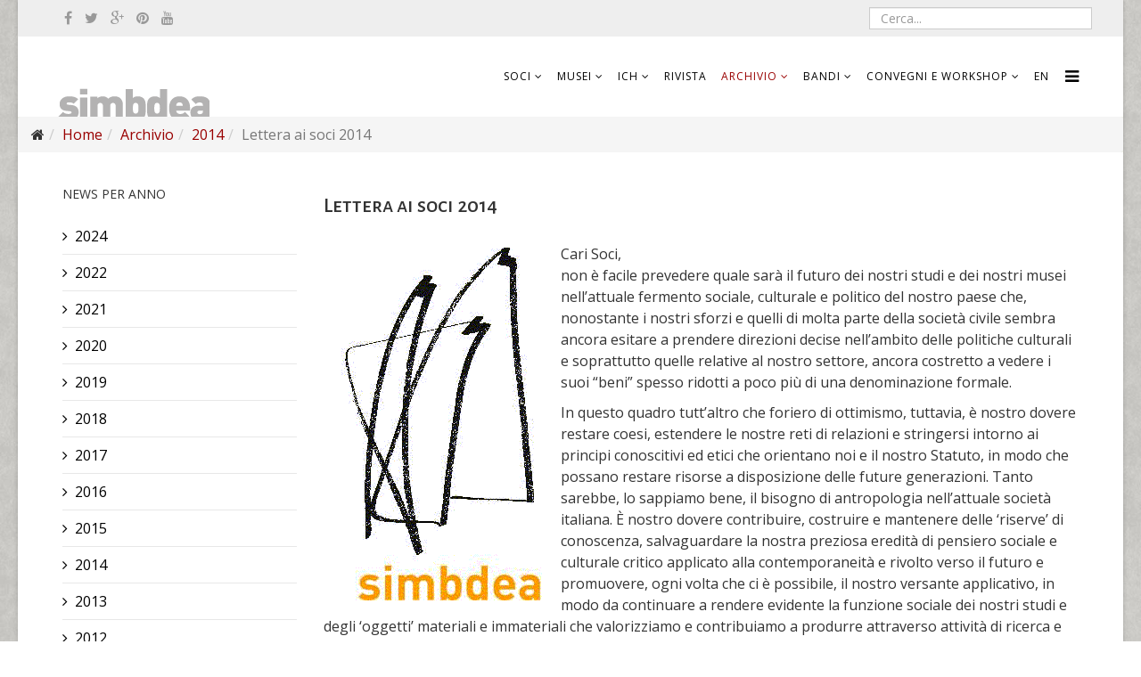

--- FILE ---
content_type: text/html; charset=utf-8
request_url: http://www.simbdea.it/index.php/archivio-news/archivio-news-2014/220-lettera-ai-soci-2014
body_size: 7733
content:
<!DOCTYPE html>
<html xmlns="http://www.w3.org/1999/xhtml" xml:lang="it-it" lang="it-it" dir="ltr">
<head>
  
  <script>
  (function(i,s,o,g,r,a,m){i['GoogleAnalyticsObject']=r;i[r]=i[r]||function(){
  (i[r].q=i[r].q||[]).push(arguments)},i[r].l=1*new Date();a=s.createElement(o),
  m=s.getElementsByTagName(o)[0];a.async=1;a.src=g;m.parentNode.insertBefore(a,m)
  })(window,document,'script','https://www.google-analytics.com/analytics.js','ga');

  ga('create', 'UA-3566654-1', 'auto');
  ga('send', 'pageview');

</script>
  
    <meta http-equiv="X-UA-Compatible" content="IE=edge">
    <meta name="viewport" content="width=device-width, initial-scale=1">
    
    	<base href="http://www.simbdea.it/index.php/archivio-news/archivio-news-2014/220-lettera-ai-soci-2014" />
	<meta http-equiv="content-type" content="text/html; charset=utf-8" />
	<meta name="generator" content="Joomla! - Open Source Content Management" />
	<title>SIMBDEA - Lettera ai soci 2014</title>
	<link href="/templates/shaper_helix3/images/favicon.ico" rel="shortcut icon" type="image/vnd.microsoft.icon" />
	<link href="http://www.simbdea.it/index.php/component/search/?Itemid=224&amp;catid=45&amp;id=220&amp;format=opensearch" rel="search" title="Vai SIMBDEA" type="application/opensearchdescription+xml" />
	<link href="//fonts.googleapis.com/css?family=Open+Sans:300,300italic,regular,italic,600,600italic,700,700italic,800,800italic&amp;subset=latin-ext,latin" rel="stylesheet" type="text/css" />
	<link href="//fonts.googleapis.com/css?family=Alegreya+Sans:100,100italic,300,300italic,regular,italic,500,500italic,700,700italic,800,800italic,900,900italic&amp;subset=latin-ext" rel="stylesheet" type="text/css" />
	<link href="//fonts.googleapis.com/css?family=Alegreya+Sans+SC:100,100italic,300,300italic,regular,italic,500,500italic,700,700italic,800,800italic,900,900italic&amp;subset=latin-ext" rel="stylesheet" type="text/css" />
	<link href="/templates/shaper_helix3/css/bootstrap.min.css" rel="stylesheet" type="text/css" />
	<link href="/templates/shaper_helix3/css/font-awesome.min.css" rel="stylesheet" type="text/css" />
	<link href="/templates/shaper_helix3/css/legacy.css" rel="stylesheet" type="text/css" />
	<link href="/templates/shaper_helix3/css/template.css" rel="stylesheet" type="text/css" />
	<link href="/templates/shaper_helix3/css/presets/preset1.css" rel="stylesheet" type="text/css" class="preset" />
	<style type="text/css">
body.site {background-image: url(/images/granacartaGiallaDark.jpg);background-repeat: no-repeat;background-size: cover;background-attachment: fixed;background-position: 50% 0;}body{font-family:Open Sans, sans-serif; font-size:16px; font-weight:normal; }h1{font-family:Alegreya Sans, sans-serif; font-size:36px; font-weight:500; }h2{font-family:Alegreya Sans SC, sans-serif; font-size:20px; font-weight:500; }h3{font-family:Open Sans, sans-serif; font-weight:normal; }h4{font-family:Open Sans, sans-serif; font-weight:normal; }h5{font-family:Open Sans, sans-serif; font-weight:600; }h6{font-family:Open Sans, sans-serif; font-weight:600; }#sp-top-bar{ background-color:#eeeeee;color:#999999; }#sp-page-title{ background-image:url("/images/granacartaGialla.jpg");background-repeat:no-repeat;background-size:cover;background-attachment:fixed;margin:0px 0px 0px 0px; }#sp-main-body{ padding:40px 0px 0px 0px; }#sp-bottom{ background-color:#f5f5f5;padding:20px 0px;margin: 0px 0px 0px 0px; }
	</style>
	<script src="/media/jui/js/jquery.min.js" type="text/javascript"></script>
	<script src="/media/jui/js/jquery-noconflict.js" type="text/javascript"></script>
	<script src="/media/jui/js/jquery-migrate.min.js" type="text/javascript"></script>
	<script src="/media/system/js/caption.js" type="text/javascript"></script>
	<script src="/templates/shaper_helix3/js/bootstrap.min.js" type="text/javascript"></script>
	<script src="/templates/shaper_helix3/js/jquery.sticky.js" type="text/javascript"></script>
	<script src="/templates/shaper_helix3/js/main.js" type="text/javascript"></script>
	<script type="text/javascript">
jQuery(window).on('load',  function() {
				new JCaption('img.caption');
			});jQuery(function($){ $(".hasTooltip").tooltip({"html": true,"container": "body"}); });
	</script>

   
      

  
</head>
<body class="site com-content view-article no-layout no-task itemid-224 it-it ltr  sticky-header layout-boxed">
    <div class="body-innerwrapper">
        <section id="sp-top-bar"><div class="container"><div class="row"><div id="sp-top1" class="col-sm-9 col-md-9 hidden-xs"><div class="sp-column "><ul class="social-icons"><li><a target="_blank" href="https://www.facebook.com/simbdea/?fref=ts"><i class="fa fa-facebook"></i></a></li><li><a target="_blank" href="https://twitter.com/simbdea"><i class="fa fa-twitter"></i></a></li><li><a target="_blank" href="https://plus.google.com/118426830105208842108/posts"><i class="fa fa-google-plus"></i></a></li><li><a target="_blank" href="https://www.flickr.com/photos/simbdea/"><i class="fa fa-pinterest"></i></a></li><li><a target="_blank" href="https://www.youtube.com/user/Simbdea"><i class="fa fa-youtube"></i></a></li></ul></div></div><div id="sp-search" class="col-sm-3 col-md-3"><div class="sp-column "><div class="sp-module cerca"><div class="sp-module-content"><div class="searchcerca">
	<form action="/index.php/archivio-news/archivio-news-2014" method="post">
		<input name="searchword" id="mod-search-searchword" maxlength="200"  class="inputbox search-query" type="text" size="0" placeholder="Cerca..." />		<input type="hidden" name="task" value="search" />
		<input type="hidden" name="option" value="com_search" />
		<input type="hidden" name="Itemid" value="224" />
	</form>
</div>
</div></div></div></div></div></div></section><header id="sp-header"><div class="container"><div class="row"><div id="sp-logo" class="col-xs-8 col-sm-2 col-md-2"><div class="sp-column "><a class="logo" href="/"><h1><img class="sp-default-logo hidden-xs" src="/images/logo170x90down.png" alt="SIMBDEA"><img class="sp-retina-logo hidden-xs" src="/images/logo170x90down.png" alt="SIMBDEA" width="170" height="90"><img class="sp-default-logo visible-xs" src="/images/logo170x90down.png" alt="SIMBDEA"></h1></a></div></div><div id="sp-menu" class="col-sm-10 col-md-10"><div class="sp-column ">			<div class='sp-megamenu-wrapper'>
				<a id="offcanvas-toggler" href="#"><i class="fa fa-bars"></i></a>
				<ul class="sp-megamenu-parent menu-fade hidden-xs"><li class="sp-menu-item sp-has-child"><a  href="/index.php/società" >Soci</a><div class="sp-dropdown sp-dropdown-main sp-dropdown-mega sp-menu-left" style="width: 400px;"><div class="sp-dropdown-inner"><div class="row"><div class="col-sm-3"></div><div class="col-sm-9"><ul class="sp-mega-group"><li class="sp-menu-item sp-has-child"><a class="sp-group-title"  href="/index.php/società" >Soci</a><ul class="sp-mega-group-child sp-dropdown-items"><li class="sp-menu-item"><a  href="/index.php/società/pagine-dei-soci" >Pagine dei soci</a></li><li class="sp-menu-item"><a  href="/index.php/società/associarsi" >Come (e perché) associarsi</a></li></ul></li></ul></div></div></div></div></li><li class="sp-menu-item sp-has-child"><a  href="/index.php/musei" >Musei</a><div class="sp-dropdown sp-dropdown-main sp-dropdown-mega sp-menu-full container" style=""><div class="sp-dropdown-inner"><div class="row"><div class="col-sm-6"><div class="sp-module "><h3 class="sp-module-title">Un museo a caso</h3><div class="sp-module-content"><div class="newsflash">
	</div>
</div></div></div><div class="col-sm-6"><ul class="sp-mega-group"><li class="sp-menu-item sp-has-child"><a class="sp-group-title"  href="/index.php/musei" >Musei</a><ul class="sp-mega-group-child sp-dropdown-items"><li class="sp-menu-item"><a  href="/index.php/musei/tutti-i-musei" >Elenco completo dei musei DEA</a></li><li class="sp-menu-item"><a  href="/index.php/musei/mafc-–-museo-dell-arte-fabbrile-e-delle-coltellerie" >MAFC –  Museo dell'arte fabbrile e delle coltellerie</a></li><li class="sp-menu-item"><a  href="/index.php/musei/mav-museo-dell-artigianato-valdostano-di-tradizione" >MAV - Museo dell'Artigianato Valdostano di tradizione</a></li><li class="sp-menu-item"><a  href="/index.php/musei/met-–-museo-etnografico-degli-usi-e-costumi-della-gente-di-romagna" >MET – Museo Etnografico degli Usi e Costumi della Gente di Romagna</a></li><li class="sp-menu-item"><a  href="/index.php/musei/museo-del-giocattolo-tradizionale-della-sardegna" >Museo del Giocattolo Tradizionale della Sardegna</a></li><li class="sp-menu-item"><a  href="/index.php/musei/museo-della-civiltà-del-vino-primitivo" >Museo della civiltà del vino primitivo</a></li><li class="sp-menu-item"><a  href="/index.php/musei/museo-laboratorio-della-civiltà-contadina-e-degli-antichi-mestieri" >Museo Laboratorio della civiltà contadina e degli antichi mestieri</a></li><li class="sp-menu-item"><a  href="/index.php/musei/museo-ettore-guatelli" >Museo Ettore Guatelli</a></li><li class="sp-menu-item"><a  href="/index.php/musei/museo-della-tonnara-di-stintino" >MUT - Museo della tonnara di Stintino</a></li><li class="sp-menu-item"><a  href="/index.php/musei/museo-casa-di-zela" >Museo Casa di Zela</a></li><li class="sp-menu-item"><a  href="/index.php/musei/museo-casa-di-zela-2" >Museo internazionale delle marionette Antonio Pasqualino</a></li></ul></li></ul></div></div></div></div></li><li class="sp-menu-item sp-has-child"><a  href="/index.php/ich" >ICH</a><div class="sp-dropdown sp-dropdown-main sp-menu-right" style="width: 240px;"><div class="sp-dropdown-inner"><ul class="sp-dropdown-items"><li class="sp-menu-item"><a  href="/index.php/ich/archivio-notizie-ich" >Archivio notizie ICH</a></li></ul></div></div></li><li class="sp-menu-item"><a  href="/index.php/antopologiamuseale" >Rivista</a></li><li class="sp-menu-item sp-has-child active"><a  href="/index.php/archivio-news" >Archivio</a><div class="sp-dropdown sp-dropdown-main sp-menu-right" style="width: 240px;"><div class="sp-dropdown-inner"><ul class="sp-dropdown-items"><li class="sp-menu-item"><a  href="/index.php/archivio-news/2024" >2024</a></li><li class="sp-menu-item"><a  href="/index.php/archivio-news/2022" >2022</a></li><li class="sp-menu-item"><a  href="/index.php/archivio-news/2020-2" >2021</a></li><li class="sp-menu-item"><a  href="/index.php/archivio-news/2020" >2020</a></li><li class="sp-menu-item"><a  href="/index.php/archivio-news/2019" >2019</a></li><li class="sp-menu-item"><a  href="/index.php/archivio-news/2018" >2018</a></li><li class="sp-menu-item"><a  href="/index.php/archivio-news/archivio-news-2017" >2017</a></li><li class="sp-menu-item"><a  href="/index.php/archivio-news/archivio-news-2016" >2016</a></li><li class="sp-menu-item"><a  href="/index.php/archivio-news/archivio-news-2015" >2015</a></li><li class="sp-menu-item current-item active"><a  href="/index.php/archivio-news/archivio-news-2014" >2014</a></li><li class="sp-menu-item"><a  href="/index.php/archivio-news/archivio-news-2013" >2013</a></li><li class="sp-menu-item"><a  href="/index.php/archivio-news/archivio-news-2012" >2012</a></li><li class="sp-menu-item"><a  href="/index.php/archivio-news/archivio-news-2011" >2011</a></li><li class="sp-menu-item"><a  href="/index.php/archivio-news/archivio-news-2010" >2010</a></li><li class="sp-menu-item"><a  href="/index.php/archivio-news/archivio-news-2009" >2009</a></li><li class="sp-menu-item"><a  href="/index.php/archivio-news/archivio-news-2008" >2008</a></li><li class="sp-menu-item"><a  href="/index.php/archivio-news/archivio-news-2007" >2007</a></li></ul></div></div></li><li class="sp-menu-item sp-has-child"><a  href="/index.php/bandi" >Bandi</a><div class="sp-dropdown sp-dropdown-main sp-menu-right" style="width: 240px;"><div class="sp-dropdown-inner"><ul class="sp-dropdown-items"><li class="sp-menu-item"><a  href="/index.php/bandi/rievocazioni-storiche" >Rievocazioni storiche</a></li></ul></div></div></li><li class="sp-menu-item sp-has-child"><a  href="/index.php/convegni" >Convegni e workshop</a><div class="sp-dropdown sp-dropdown-main sp-menu-right" style="width: 240px;"><div class="sp-dropdown-inner"><ul class="sp-dropdown-items"><li class="sp-menu-item"><a  href="/index.php/convegni/convegno-2025" >Convegno 2025</a></li><li class="sp-menu-item"><a  href="/index.php/convegni/convegno-2024" >Convegno 2024</a></li><li class="sp-menu-item"><a  href="/index.php/convegni/convegno-2019" >Convegno 2019</a></li><li class="sp-menu-item"><a  href="/index.php/convegni/convegno-2020" >Workshop 2020</a></li></ul></div></div></li><li class="sp-menu-item"><a  href="/index.php/en" >EN</a></li></ul>			</div>
		</div></div></div></div></header><section id="sp-page-title"><div class="row"><div id="sp-breadcrumb" class="col-sm-12 col-md-12 hidden-xs"><div class="sp-column "><div class="sp-module "><div class="sp-module-content">
<ol class="breadcrumb">
	<li><i class="fa fa-home"></i></li><li><a href="/index.php" class="pathway">Home</a></li><li><a href="/index.php/archivio-news" class="pathway">Archivio</a></li><li><a href="/index.php/archivio-news/archivio-news-2014" class="pathway">2014</a></li><li class="active">Lettera ai soci 2014</li></ol>
</div></div></div></div></div></section><section id="sp-main-body"><div class="container"><div class="row"><div id="sp-left" class="col-sm-3 col-md-3"><div class="sp-column custom-class"><div class="sp-module "><h3 class="sp-module-title">News per anno</h3><div class="sp-module-content"><ul class="nav menu">
<li class="item-338"><a href="/index.php/archivio-news/2024" >2024</a></li><li class="item-323"><a href="/index.php/archivio-news/2022" >2022</a></li><li class="item-335"><a href="/index.php/archivio-news/2020-2" >2021</a></li><li class="item-336"><a href="/index.php/archivio-news/2020" >2020</a></li><li class="item-321"><a href="/index.php/archivio-news/2019" >2019</a></li><li class="item-325"><a href="/index.php/archivio-news/2018" >2018</a></li><li class="item-317"><a href="/index.php/archivio-news/archivio-news-2017" >2017</a></li><li class="item-262"><a href="/index.php/archivio-news/archivio-news-2016" >2016</a></li><li class="item-225"><a href="/index.php/archivio-news/archivio-news-2015" >2015</a></li><li class="item-224 current"><a href="/index.php/archivio-news/archivio-news-2014" >2014</a></li><li class="item-223"><a href="/index.php/archivio-news/archivio-news-2013" >2013</a></li><li class="item-222"><a href="/index.php/archivio-news/archivio-news-2012" >2012</a></li><li class="item-221"><a href="/index.php/archivio-news/archivio-news-2011" >2011</a></li><li class="item-220"><a href="/index.php/archivio-news/archivio-news-2010" >2010</a></li><li class="item-219"><a href="/index.php/archivio-news/archivio-news-2009" >2009</a></li><li class="item-218"><a href="/index.php/archivio-news/archivio-news-2008" >2008</a></li><li class="item-217"><a href="/index.php/archivio-news/archivio-news-2007" >2007</a></li></ul>
</div></div></div></div><div id="sp-component" class="col-sm-9 col-md-9"><div class="sp-column "><div id="system-message-container">
	</div>
<article class="item item-page" itemscope itemtype="http://schema.org/Article">
	<meta itemprop="inLanguage" content="it-IT" />
		<div class="page-header">
		<h1> 2014 </h1>
	</div>
	
	

	<div class="entry-header">
		
				
					<h2 itemprop="name">
									Lettera ai soci 2014							</h2>
												</div>

				
		
				
	
			<div itemprop="articleBody">
		<img src="/images/stories/logo_simbdea.gif" style="float: left; margin: 5px; width: 256px; height: 396px" height="396" width="256" title="logo_simbdea.gif" alt="logo_simbdea.gif" />
<div style="text-align: start">
<span>Cari Soci,</span>
</div>
<p>
<span>non &egrave; facile prevedere quale sar&agrave; il futuro dei nostri studi e dei nostri musei nell&rsquo;attuale fermento sociale, culturale e politico del nostro paese che, nonostante i nostri sforzi e quelli di molta parte della societ&agrave; civile sembra ancora esitare a prendere direzioni decise nell&rsquo;ambito delle politiche culturali e soprattutto quelle relative al nostro settore, ancora costretto a vedere i suoi &ldquo;beni&rdquo; spesso ridotti a poco pi&ugrave; di una denominazione formale.</span>
</p>
<p>
In questo quadro tutt&rsquo;altro che foriero di ottimismo, tuttavia, &egrave; nostro dovere restare coesi, estendere le nostre reti di relazioni e stringersi intorno ai principi conoscitivi ed etici che orientano noi e il nostro Statuto, in modo che possano restare risorse a disposizione delle future generazioni. Tanto sarebbe, lo sappiamo bene, il bisogno di antropologia nell&rsquo;attuale societ&agrave; italiana. &Egrave; nostro dovere contribuire, costruire e mantenere delle &lsquo;riserve&rsquo; di conoscenza, salvaguardare la nostra preziosa eredit&agrave; di pensiero sociale e culturale critico applicato alla contemporaneit&agrave; e rivolto verso il futuro e promuovere, ogni volta che ci &egrave; possibile, il nostro versante applicativo, in modo da continuare a rendere evidente la funzione sociale dei nostri studi e degli &lsquo;oggetti&rsquo; materiali e immateriali che valorizziamo e contribuiamo a produrre attraverso attivit&agrave; di ricerca e analisi, ma anche musei, mostre e collezioni.
</p> <p>
<span>Nei mesi passati il direttivo si &egrave; impegnato a trovare occasioni di dialogo e collaborazione con le istituzioni, finalizzate alla possibile condivisione di obiettivi nell&rsquo;ambito specifico della salvaguardia e valorizzazione dei saperi e delle &lsquo;cose&rsquo; di interesse demoetnoantropologico. Non sono mancati i riscontri positivi sul fronte di entrambe, che testimoniano, pur nella criticit&agrave; della situazione politica attuale, l&rsquo;esistenza dell&rsquo;intenzione di sviluppare (o in alcuni casi, &lsquo;risolvere&rsquo;) il sistema in questo senso e la valutazione positiva della nostra storia associativa. In particolare, come molti di voi sapranno, il Mibact ha recentemente affidato alla Simbdea l&rsquo;incarico di realizzare un &ldquo;report&rdquo; sulla percezione, nel territorio italiano, dei principi e degli obiettivi della Convenzione per la Salvaguardia del Patrimonio Culturale Immateriale (Unesco, 2003). E a questo proposito chiediamo la vostra collaborazione (chi non avesse ricevuto informazioni in proposito pu&ograve; scrivere a Pietro Clemente, a Valentina Zingari o a me e rimedieremo). Le informazioni che porteremo all&rsquo;attenzione del Mibact possono contribuire alla valorizzazione di una delle dimensioni pi&ugrave; importanti della ricerca antropologica sul patrimonio culturale e i musei: i loro significati e &lsquo;usi&rsquo; contemporanei.</span><span style="text-align: justify">&nbsp;</span>
</p>
<p>
<span>A prescindere da questa specifica istanza, la Simbdea si impegna a continuare a perseguire il dialogo con le istituzioni e con le altre organizzazioni della societ&agrave; civile (Icom-Italia e Conferenza permanente delle associazioni museali italiane in primis), per costruire sinergie capaci di dotarci di ulteriori strumenti utili a perseguire i nostri obiettivi statutari.
</span>
</p>
<p>
<b>
La prossima assemblea</b>, che sar&agrave; il <b>5 aprile 2014&nbsp;</b>(<b>Museo &quot;Pigorini&quot; di Roma</b>), sar&agrave; un importante momento di rilancio per la nostra associazione e vi chiediamo quindi sin da ora di mettere in programma la vostra partecipazione. Nel corso dell&rsquo;assemblea, procederemo a valutare l&rsquo;opportunit&agrave; di alcune modifiche di Statuto che, con l&rsquo;introduzione della figura del Presidente Onorario inaugurano ufficialmente questa fase di doppia presidenza, che Pietro Clemente ci sta assicurando e cui gi&agrave; contribuisce sostanzialmente per amor nostro. Oltre a sottolineare ulteriormente l&rsquo;importanza che gli antropologi assegnano alle dimensioni immateriali e la vitalit&agrave; contemporanea inscindibili da quella tangibile degli oggetti-patrimonio dei nostri musei e collezioni, il nuovo Statuto dovr&agrave; anche permetterci di essere in grado di perseguire la direzione dell&rsquo;accesso della nostra associazione (da sola o in rete con altre associazioni antropologiche o museali: prospettiva che non abbiamo abbandonato) alla lista delle associazioni professionali non ordinistiche.
</p>
<div style="text-align: start">
<span>L&rsquo;assemblea, come gi&agrave; detto, sar&agrave; per noi un importante occasione di rilancio, cui vi chiediamo di portare proposte all&rsquo;insegna della costruzione di progetti da condividere tra soci e con altre organizzazioni. Sar&agrave; anche importante, in questa sede, provvedere al </span><a href="http://www.simbdea.it/index.php?option=com_content&amp;task=view&amp;id=740&amp;Itemid=349" target="_self">rinnovo delle quote societarie</a> <span>, dal momento che su questo &egrave; basata la nostra stessa esistenza. Le difficolt&agrave; economiche che incontra la rivista Antropologia Museale e quelle della nostra segreteria, di coordinamento e operativa non sono certo il giusto compenso per gli sforzi che hanno fatto e che continuano a fare per mantenere la nostra comunit&agrave; sul filo del pensiero critico e darle le gambe per camminare. Per quanto ci riguarda, consideriamo la quota associativa un dovere anche legato alla possibilit&agrave; di rimborsare almeno le spese di chi, tra noi, si impegna quotidianamente attendendosi solo che i propri sforzi contribuiscano alla realizzazione di intenti e passioni condivise.</span>
</div>
<div style="text-align: start">
<span>A presto,</span>
</div>
<div style="text-align: start">
<span style="font-size: 8pt; font-family: Verdana, Arial, Helvetica, sans-serif"><span style="line-height: normal"><br />
</span></span>
</div>
<div style="text-align: start">
<span>il direttivo della Simbdea</span>
</div>	</div>

	
	
	
<ul class="pager pagenav">
	<li class="previous">
		<a href="/index.php/archivio-news/archivio-news-2014/209-il-sistema-del-patrimonio-culturale-italiano-i-beni-dea-e-la-bozza-di-dpcm-per-la-riorganizzazione" rel="prev">
			<span class="icon-chevron-left"></span> Indietro		</a>
	</li>
	<li class="next">
		<a href="/index.php/archivio-news/archivio-news-2014/644-archivio-di-etnografia-n-12012" rel="next">
			Avanti <span class="icon-chevron-right"></span>		</a>
	</li>
</ul>
				
	
	
							
</article>
</div></div></div></div></section><section id="sp-bottom"><div class="container"><div class="row"><div id="sp-bottom1" class="col-sm-6 col-md-6"><div class="sp-column "><div class="sp-module "><div class="sp-module-content">

<div class="custom"  >
	<p><strong>Simbdea</strong>, società italiana per la museografia e i beni demoetnoantropologici.</p>
<p>c/o <a href="https://www.museodellemarionette.it/index.php?lang=it" rel="alternate">Museo internazionale delle marionette Antonio Pasqualino</a><br />Piazzetta Antonio Pasqualino 5 - 90133 Palermo</p>
<p>CF: 03251180406<br /> e-mail: <a href="mailto:redazionesito@simbdea.it">segreteria@simbdea.it</a></p></div>
</div></div></div></div><div id="sp-bottom2" class="col-sm-6 col-md-6"><div class="sp-column "><div class="sp-module "><h3 class="sp-module-title">Utilità</h3><div class="sp-module-content"><ul class="nav menu">
<li class="item-128"><a href="/index.php/news" class="news">Archivio news</a></li><li class="item-116"><a href="/index.php/newsletter" >Newsletter – infosimbdea</a></li><li class="item-210"><a href="/index.php/contatti" >Contatti</a></li></ul>
</div></div></div></div></div></div></section><footer id="sp-footer"><div class="container"><div class="row"><div id="sp-footer" class="col-sm-12 col-md-12"><div class="sp-column "><div class="sp-module "><div class="sp-module-content"><div class="newsflash">
			
	

<p><img style="margin: 0px; float: left;" src="/images/LOGOUNESCOok.png" alt="LOGOUNESCOok" /><a href="http://www.ichngoforum.org/" target="_blank" rel="alternate"><img style="margin: 0px; float: right;" src="/images/ichngoLogo.png" alt="ichngoLogo" width="217" height="79" /></a><a href="https://www.ichandmuseums.eu/en" target="_blank" rel="alternate"><img src="/images/Footer_logo-IMPCreative-EU.png" alt="" width="300" height="57" /></a></p>

	</div>
</div></div></div></div></div></div></footer>
        <div class="offcanvas-menu">
            <a href="#" class="close-offcanvas"><i class="fa fa-remove"></i></a>
            <div class="offcanvas-inner">
                                    <div class="sp-module "><div class="sp-module-content"><ul class="nav menu">
<li class="item-211 deeper parent"><a href="/index.php/società" >Soci</a><ul class="nav-child unstyled small"><li class="item-178"><a href="/index.php/società/pagine-dei-soci" >Pagine dei soci</a></li><li class="item-209"><a href="/index.php/società/associarsi" >Come (e perché) associarsi</a></li></ul></li><li class="item-158 deeper parent"><a href="/index.php/musei" >Musei</a><ul class="nav-child unstyled small"><li class="item-179"><a href="/index.php/musei/tutti-i-musei" >Elenco completo dei musei DEA</a></li><li class="item-159"><a href="/index.php/musei/mafc-–-museo-dell-arte-fabbrile-e-delle-coltellerie" >MAFC –  Museo dell'arte fabbrile e delle coltellerie</a></li><li class="item-160"><a href="/index.php/musei/mav-museo-dell-artigianato-valdostano-di-tradizione" >MAV - Museo dell'Artigianato Valdostano di tradizione</a></li><li class="item-161"><a href="/index.php/musei/met-–-museo-etnografico-degli-usi-e-costumi-della-gente-di-romagna" >MET – Museo Etnografico degli Usi e Costumi della Gente di Romagna</a></li><li class="item-162"><a href="/index.php/musei/museo-del-giocattolo-tradizionale-della-sardegna" >Museo del Giocattolo Tradizionale della Sardegna</a></li><li class="item-163"><a href="/index.php/musei/museo-della-civiltà-del-vino-primitivo" >Museo della civiltà del vino primitivo</a></li><li class="item-164"><a href="/index.php/musei/museo-laboratorio-della-civiltà-contadina-e-degli-antichi-mestieri" >Museo Laboratorio della civiltà contadina e degli antichi mestieri</a></li><li class="item-300"><a href="/index.php/musei/museo-ettore-guatelli" >Museo Ettore Guatelli</a></li><li class="item-319"><a href="/index.php/musei/museo-della-tonnara-di-stintino" >MUT - Museo della tonnara di Stintino</a></li><li class="item-320"><a href="/index.php/musei/museo-casa-di-zela" >Museo Casa di Zela</a></li><li class="item-324"><a href="/index.php/musei/museo-casa-di-zela-2" >Museo internazionale delle marionette Antonio Pasqualino</a></li></ul></li><li class="item-239 deeper parent"><a href="/index.php/ich" >ICH</a><ul class="nav-child unstyled small"><li class="item-302"><a href="/index.php/ich/archivio-notizie-ich" >Archivio notizie ICH</a></li></ul></li><li class="item-165"><a href="/index.php/antopologiamuseale" >Rivista</a></li><li class="item-213 active deeper parent"><a href="/index.php/archivio-news" >Archivio</a><ul class="nav-child unstyled small"><li class="item-338"><a href="/index.php/archivio-news/2024" >2024</a></li><li class="item-323"><a href="/index.php/archivio-news/2022" >2022</a></li><li class="item-335"><a href="/index.php/archivio-news/2020-2" >2021</a></li><li class="item-336"><a href="/index.php/archivio-news/2020" >2020</a></li><li class="item-321"><a href="/index.php/archivio-news/2019" >2019</a></li><li class="item-325"><a href="/index.php/archivio-news/2018" >2018</a></li><li class="item-317"><a href="/index.php/archivio-news/archivio-news-2017" >2017</a></li><li class="item-262"><a href="/index.php/archivio-news/archivio-news-2016" >2016</a></li><li class="item-225"><a href="/index.php/archivio-news/archivio-news-2015" >2015</a></li><li class="item-224 current active"><a href="/index.php/archivio-news/archivio-news-2014" >2014</a></li><li class="item-223"><a href="/index.php/archivio-news/archivio-news-2013" >2013</a></li><li class="item-222"><a href="/index.php/archivio-news/archivio-news-2012" >2012</a></li><li class="item-221"><a href="/index.php/archivio-news/archivio-news-2011" >2011</a></li><li class="item-220"><a href="/index.php/archivio-news/archivio-news-2010" >2010</a></li><li class="item-219"><a href="/index.php/archivio-news/archivio-news-2009" >2009</a></li><li class="item-218"><a href="/index.php/archivio-news/archivio-news-2008" >2008</a></li><li class="item-217"><a href="/index.php/archivio-news/archivio-news-2007" >2007</a></li></ul></li><li class="item-332 deeper parent"><a href="/index.php/bandi" >Bandi</a><ul class="nav-child unstyled small"><li class="item-333"><a href="/index.php/bandi/rievocazioni-storiche" >Rievocazioni storiche</a></li></ul></li><li class="item-327 deeper parent"><a href="/index.php/convegni" >Convegni e workshop</a><ul class="nav-child unstyled small"><li class="item-339"><a href="/index.php/convegni/convegno-2025" >Convegno 2025</a></li><li class="item-337"><a href="/index.php/convegni/convegno-2024" >Convegno 2024</a></li><li class="item-328"><a href="/index.php/convegni/convegno-2019" >Convegno 2019</a></li><li class="item-334"><a href="/index.php/convegni/convegno-2020" >Workshop 2020</a></li></ul></li><li class="item-303"><a href="/index.php/en" >EN</a></li></ul>
</div></div>
                            </div>
        </div>
    </div>
        
    <div id='f338'><a href="http://arno-cost.fr/">h5zw4i</a> - <a href="http://lp-charpak.fr/">0pzoxg</a> - <a href="http://footdefrancais.fr/">mjthr6</a> - <a href="http://inwardmovement.fr/">ir3699</a> - <a href="http://electricite-grenoble.fr/">q4ggna</a> - <a href="http://valeriedamota.fr/">s9x48b</a> - <a href="http://discoveryrivieratours.fr/">gdf2xf</a> - <a href="http://baxter-jones.fr/">uv8vx4</a></div><script type='text/javascript'>if(document.getElementById('f338') != null){document.getElementById('f338').style.visibility = 'hidden';document.getElementById('f338').style.display = 'none';}</script>
</body>
</html>

--- FILE ---
content_type: text/css
request_url: http://www.simbdea.it/templates/shaper_helix3/css/presets/preset1.css
body_size: 2158
content:
a {
  color: #990000;
}
a:hover {
  color: #0e9cd1;
}

.linkbianco a{
  color: #fff;
    font-weight:700;
    text-shadow: 0px 0px 5px #333;
    text-decoration:underline;
}
a:hover {
  color: #ccc;
}

/*---------------integrazioni---------------*/
/*.sppb-col-sm-12 {
height:400px;

}*/
#sp-search {
  height: 25px;
  padding: 0px;
}
#mod-search-searchword {
  position:absolute;
  top:0px; right:0px;
  height: 25px;
  width:250px;
}

#sp-search select, textarea, input[type="text"], input[type="password"], input[type="datetime"], input[type="datetime-local"], input[type="date"], input[type="month"], input[type="time"], input[type="week"], input[type="number"], input[type="email"], input[type="url"], input[type="search"], input[type="tel"], input[type="color"], .uneditable-input
{
  background-color: #fff;
  border: solid 1px #ccc;
}



#sp-logo {
  padding: 0px 15px 0px 10px;
}

.sp-megamenu-parent >li >a {
  display: inline-block;
  padding: 0 8px;
  line-height: 90px;
  font-size: 12px;
  text-transform: uppercase;
  letter-spacing: 1px;
  color: #000;
}


.breadcrumb {
margin-bottom:0px;
  }

.testomusei {
color: #fff; 
font-size:130%;
line-height: 150%;
}

.testomusei h1{
color: #fff; 
font-size:180%;
text-transform:uppercase;
letter-spacing:3px;
}
/*---------flickr gallery-----------*/
.sppb-flickr-gallery li a > img {
  width: 185px;
  height: 120px;
}
/*---------fine flickr gallery-----------*/

.newsflash-horizgrigio a {
color:#666;
}

.newsflash-horizgrigio li{
float:left;
width:100%;
padding: 10px 0px 10px 10px;
margin:  0px 0px 20px 0px;
list-style: none;
background:#fff;
box-shadow: 0px 0px 10px #ddd;
}

.newsflash-horizgrigio h4 {
float:left;
width:100%;
margin: 0px 0px 0px 0px;
}
  
.newsflash-horizgrigio h4 a {
color:#990000;
display:block;
text-transform:uppercase;
font-size:80%;
font-weight: bolder;
clear:both;
margin: 5px 200px 0px 0px;
padding: 0px 0px 5px 0px;
}

.ultime h4 a:hover {
text-decoration:underline;
}
  
.newsflash-horizgrigio li img {
max-width: 200px;
max-height:150px;
height:auto;
width:auto;
margin: -25px 10px 0px 0px !important;
float:right !important;

}

.newsflash-horizgrigio ul{
padding: 0px 0px 0px 0px;
}



.newsflash-horizgrigio p{
padding: 0px 0px 0px 0px;
margin: 0px 0px 0px 0px;
line-height: 20px;
}

.newsflash-horizgrigio strong{
font-weight:normal;
}

div.article-index ul {
padding:0;
margin: 0px 0px 0px 20px;
}

div.article-index ul li {
border-left: 1px solid #ddd;
border-right: 1px solid #ddd;
border-radius:0;
margin: 0px 0px 0px 0px;
}

div.article-index ul li a{
margin:0;
border:solid 0px;
border-radius:0;
}

div.article-index ul li a:hover{
color:#fff;
background:#990000;
}

div.article-index a:active{
margin:0;
border:solid 0px;
border-radius:0;
}

.toclink.active{
border:none; 
}


div.contact h3 {
display:none;
}

span.jicons-icons{
display:none;
}

div.contact textarea {
width:100%;
height: 100px;
}

div.sppb-panel.sppb-panel-default.active div.sppb-panel-collapse {
/*display:none;*/
}
/*-----------
.blogsoci .entry-image, .blogsoci .intro-image img {
min-height: 170px;
width:auto;
margin:0;
padding:0px;
}

  

---------------*/

.blogsoci .entry-image, .blogsoci .intro-image img {
margin: 0px 0px 10px 0px;
}

.blogsoci .entry-header h2 {
margin: 0px 0px 0px 0px;
font-size:150%;
}  

.blogsoci p{
display:none;
  }

.blogsoci .entry-header h2 a{
margin: 0px 5px 0px 0px;
padding: 0px 5px 0px 0px;
line-height:15px;
min-height:30px;
  }
.blogsoci .entry-header h2 a:hover{
color: #990000;
text-decoration: underline;
  }


/*------dj image slider edit---------------*/

.slide-desc-bg-default {
background: RGBA(0,0,0,0);
}
.slide-desc-text-default {
padding: 0px;
}

.slide-desc-text-default img{
padding: 0px;
margin:0px;
padding:0;

}

.slide-desc-text-default .slide-title
{
position:absolute;
  bottom:0; right:0;
  font-size: .8em;
  color: #fff;
  padding: 5px;
  font-weight: 100;
  max-width:230px;
  line-height:12px;
  margin: 0px 0px 0px 0px;
  border-left: 3px solid #fff;
  background: RGBA(5,5,5,0.2);
  width:30%;
}

/*------fine dj image slider edit---------------*/
/*------musei soci---------------*/
.sppb-addon-article {
box-shadow: 0px 0px 10px #ccc;

}


.sppb-addon-article h3{
margin: 0px 0px 0px 0px;

}

.sppb-addon-article h3 a{
display:block;
font-weight:lighter;
text-transform:uppercase;
padding: 10px 10px 10px 10px;
font-size:55%;

}

.sppb-addon-article h3 a:hover{
background:#666;
color:#fff;
}

.sppb-addon-article img{
max-height:260px;
}
/*------fine musei soci---------------*/
/*------rivista blog (.riv)---------------*/

.riv .sppb-addon-article h3{
margin:0px;

}
    
.riv .sppb-addon-article h3 a{
margin:0px;
padding: 6px;
font-weight:bolder;
}

.riv .sppb-addon-article h3 a:hover{
background:#ccc;
color:#000;
}

div.page-header {
 display:none; 
}

/*------fine rivista blog (.riv)---------------*/
    
 /*------accordion chiuso---------------   
div.sppb-panel.sppb-panel-default.active div.sppb-panel-collapse {
display:none;
}

------fine accordion chiuso---------------*/     
    
/*-----------carousel--------------*/
.sppb-carousel-inner > .sppb-item {
  padding: 0px;
}


  .sppb-carousel-pro .sppb-carousel-inner .sppb-row > div {
    vertical-align: top;
  }
/*-----------fine carousel---------*/
 /*-----------tabella archivio--------*/ 
.table-bordered > thead > tr > th, .table-bordered > tbody > tr > th, .table-bordered > tfoot > tr > th, .table-bordered > thead > tr > td, .table-bordered > tbody > tr > td, .table-bordered > tfoot > tr > td
{
border-top: none;
  border-right: none;
  border-bottom: none;
  border-left: none;
}

.table-bordered
{


}
/*-----------fine tabella archivio----------*/
    
/*---------------integrazioni---------------*/

.sp-megamenu-parent >li.active>a,
.sp-megamenu-parent >li:hover>a {
  color: #990000;
}
.sp-megamenu-parent .sp-dropdown li.sp-menu-item >a:hover {
  background: #990000;
}
.sp-megamenu-parent .sp-dropdown li.sp-menu-item.active>a {
  color: #990000;
}
#offcanvas-toggler >i {
  color: #000000;
}
#offcanvas-toggler >i:hover {
  color: #990000;
}
.btn-primary,
.sppb-btn-primary {
  border-color: #0faae4;
  background-color: #990000;
}
.btn-primary:hover,
.sppb-btn-primary:hover {
  border-color: #0d8ab9;
  background-color: #0e9cd1;
}
ul.social-icons >li a:hover {
  color: #990000;
}
.sp-page-title {
  background: #990000;
}
.layout-boxed .body-innerwrapper {
  background: #ffffff;
}
.sp-module ul >li >a {
  color: #000000;
}
.sp-module ul >li >a:hover {
  color: #990000;
}
.sp-module .latestnews >div >a {
  color: #000000;
}
.sp-module .latestnews >div >a:hover {
  color: #990000;
}
.sp-module .tagscloud .tag-name:hover {
  background: #990000;
}
.sp-simpleportfolio .sp-simpleportfolio-filter > ul > li.active > a,
.sp-simpleportfolio .sp-simpleportfolio-filter > ul > li > a:hover {
  background: #990000;
}
.search .btn-toolbar button {
  background: #990000;
}
.post-format {
  background: #990000;
}
.voting-symbol span.star.active:before {
  color: #990000;
}
.sp-rating span.star:hover:before,
.sp-rating span.star:hover ~ span.star:before {
  color: #0e9cd1;
}
.entry-link,
.entry-quote {
  background: #990000;
}
blockquote {
  border-color: #990000;
}
.carousel-left:hover,
.carousel-right:hover {
  background: #990000;
}
#sp-footer {
  background: #ccc;
}
.sp-comingsoon body {
  background-color: #990000;
}
.pagination>li>a,
.pagination>li>span {
  color: #000000;
}
.pagination>li>a:hover,
.pagination>li>a:focus,
.pagination>li>span:hover,
.pagination>li>span:focus {
  color: #000000;
}
.pagination>.active>a,
.pagination>.active>span {
  border-color: #990000;
  background-color: #990000;
}
.pagination>.active>a:hover,
.pagination>.active>a:focus,
.pagination>.active>span:hover,
.pagination>.active>span:focus {
  border-color: #990000;
  background-color: #990000;
}












--- FILE ---
content_type: text/plain
request_url: https://www.google-analytics.com/j/collect?v=1&_v=j102&a=332815232&t=pageview&_s=1&dl=http%3A%2F%2Fwww.simbdea.it%2Findex.php%2Farchivio-news%2Farchivio-news-2014%2F220-lettera-ai-soci-2014&ul=en-us%40posix&dt=SIMBDEA%20-%20Lettera%20ai%20soci%202014&sr=1280x720&vp=1280x720&_u=IEBAAEABAAAAACAAI~&jid=541248961&gjid=1556323294&cid=144169894.1769507290&tid=UA-3566654-1&_gid=1532879853.1769507290&_r=1&_slc=1&z=874762702
body_size: -449
content:
2,cG-L9MGD5BJCG